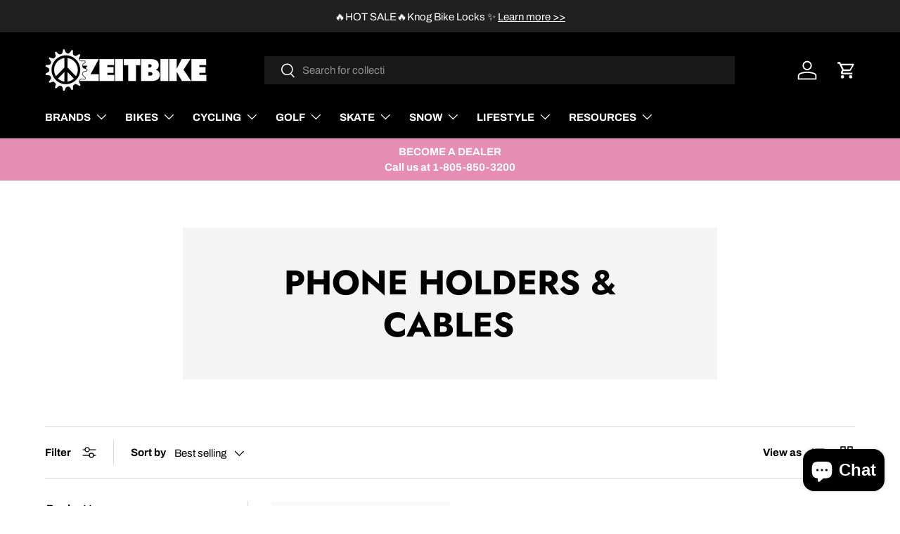

--- FILE ---
content_type: text/plain; charset=utf-8
request_url: https://d-ipv6.mmapiws.com/ant_squire
body_size: 155
content:
zeitbike.com;019bc86f-c4f1-714b-bf7e-94d8a587554e:69986e1337083ea31425ae1ba18523a8fe2c9891